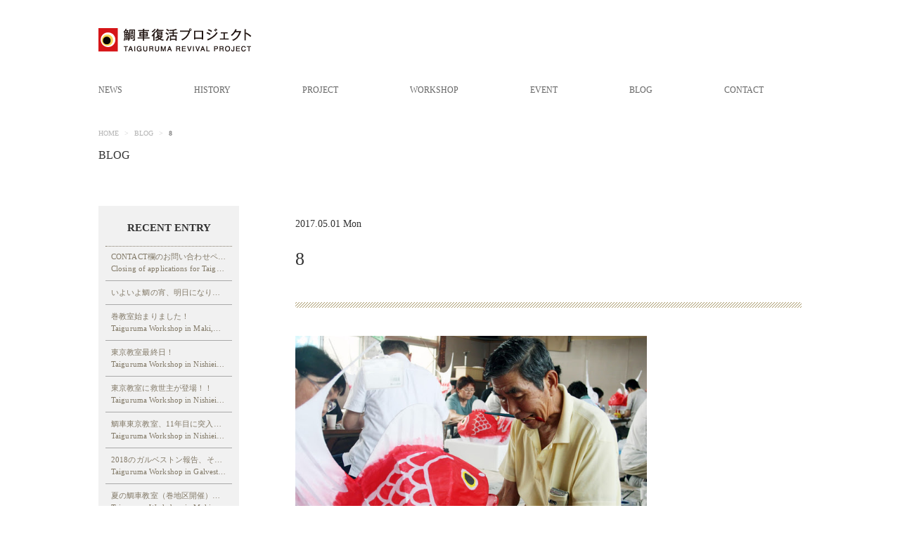

--- FILE ---
content_type: text/html; charset=UTF-8
request_url: https://taiguruma.com/2013/08/2013/8-5
body_size: 8573
content:
<!DOCTYPE html>
<html lang="ja">
<head>
	<meta charset="UTF-8">
	
	<meta http-equiv="X-UA-Compatible" content="IE=edge">
	<meta name="viewport" content="width=device-width, initial-scale=1, minimum-scale=1.0, maximum-scale=10.0, user-scalable=yes">
		<!-- WordPressのjQueryを読み込ませない -->
	<script src="//ajax.googleapis.com/ajax/libs/jquery/1.11.3/jquery.min.js"></script>
	<link rel="shortcut icon" href="https://taiguruma.com/wp-content/themes/taiguruma/img/favicon.ico">
	<link rel="stylesheet" type="text/css" href="https://taiguruma.com/wp-content/themes/taiguruma/style.css" media="all">
	<link rel="stylesheet" type="text/css" href="https://taiguruma.com/wp-content/themes/taiguruma/css/import.css" media="all">
	<script type="text/javascript" src="https://taiguruma.com/wp-content/themes/taiguruma/js/common.js" defer></script>
	<script type="text/javascript" src="https://taiguruma.com/wp-content/themes/taiguruma/js/scrolltopcontrol.js" defer></script>
	<script type="text/javascript" src="https://taiguruma.com/wp-content/themes/taiguruma/js/footerFixed.js" defer></script>
	<script type="text/javascript" src="https://taiguruma.com/wp-content/themes/taiguruma/js/jquery.blueberry.js" defer></script>
	<script type="text/javascript" src="https://taiguruma.com/wp-content/themes/taiguruma/js/oritatami.js" defer></script>
	<script type="text/javascript" src="https://taiguruma.com/wp-content/themes/taiguruma/js/jquery.tile.js" defer></script>	
	<script>
 $(function(){
 $(".boxheight").tile();
 });
 </script>
	<!--[if lt IE 9]><script src="https://taiguruma.com/wp-content/themes/taiguruma/js/html5_ie.js"></script><![endif]-->
	<!--[if (gte IE 6)&(lte IE 8)]><script type="text/javascript" src="https://taiguruma.com/wp-content/themes/taiguruma/js/selectivizr-min.js"></script><![endif]-->
		<style>img:is([sizes="auto" i], [sizes^="auto," i]) { contain-intrinsic-size: 3000px 1500px }</style>
	
		<!-- All in One SEO 4.8.1.1 - aioseo.com -->
		<title>8 | 鯛車復活プロジェクト</title>
	<meta name="robots" content="max-image-preview:large" />
	<meta name="author" content="ganeshiho"/>
	<link rel="canonical" href="https://taiguruma.com/2013/08/2013/8-5" />
	<meta name="generator" content="All in One SEO (AIOSEO) 4.8.1.1" />
		<meta property="og:locale" content="ja_JP" />
		<meta property="og:site_name" content="鯛車復活プロジェクト | 鯛車復活プロジェクトのサイトです。" />
		<meta property="og:type" content="article" />
		<meta property="og:title" content="8 | 鯛車復活プロジェクト" />
		<meta property="og:url" content="https://taiguruma.com/2013/08/2013/8-5" />
		<meta property="article:published_time" content="2017-05-01T08:37:16+00:00" />
		<meta property="article:modified_time" content="2017-05-01T08:37:16+00:00" />
		<meta name="twitter:card" content="summary" />
		<meta name="twitter:title" content="8 | 鯛車復活プロジェクト" />
		<script type="application/ld+json" class="aioseo-schema">
			{"@context":"https:\/\/schema.org","@graph":[{"@type":"BreadcrumbList","@id":"https:\/\/taiguruma.com\/2013\/08\/2013\/8-5#breadcrumblist","itemListElement":[{"@type":"ListItem","@id":"https:\/\/taiguruma.com\/#listItem","position":1,"name":"\u5bb6","item":"https:\/\/taiguruma.com\/","nextItem":{"@type":"ListItem","@id":"https:\/\/taiguruma.com\/2013\/08\/2013\/8-5#listItem","name":"8"}},{"@type":"ListItem","@id":"https:\/\/taiguruma.com\/2013\/08\/2013\/8-5#listItem","position":2,"name":"8","previousItem":{"@type":"ListItem","@id":"https:\/\/taiguruma.com\/#listItem","name":"\u5bb6"}}]},{"@type":"ItemPage","@id":"https:\/\/taiguruma.com\/2013\/08\/2013\/8-5#itempage","url":"https:\/\/taiguruma.com\/2013\/08\/2013\/8-5","name":"8 | \u9bdb\u8eca\u5fa9\u6d3b\u30d7\u30ed\u30b8\u30a7\u30af\u30c8","inLanguage":"ja","isPartOf":{"@id":"https:\/\/taiguruma.com\/#website"},"breadcrumb":{"@id":"https:\/\/taiguruma.com\/2013\/08\/2013\/8-5#breadcrumblist"},"author":{"@id":"https:\/\/taiguruma.com\/author\/zd1530#author"},"creator":{"@id":"https:\/\/taiguruma.com\/author\/zd1530#author"},"datePublished":"2017-05-01T17:37:16+09:00","dateModified":"2017-05-01T17:37:16+09:00"},{"@type":"Organization","@id":"https:\/\/taiguruma.com\/#organization","name":"\u9bdb\u8eca\u5fa9\u6d3b\u30d7\u30ed\u30b8\u30a7\u30af\u30c8","description":"\u9bdb\u8eca\u5fa9\u6d3b\u30d7\u30ed\u30b8\u30a7\u30af\u30c8\u306e\u30b5\u30a4\u30c8\u3067\u3059\u3002","url":"https:\/\/taiguruma.com\/"},{"@type":"Person","@id":"https:\/\/taiguruma.com\/author\/zd1530#author","url":"https:\/\/taiguruma.com\/author\/zd1530","name":"ganeshiho","image":{"@type":"ImageObject","@id":"https:\/\/taiguruma.com\/2013\/08\/2013\/8-5#authorImage","url":"https:\/\/secure.gravatar.com\/avatar\/967debdae01f7652ffa96575e7d84b36838d7def7437328ed8d1c578c4efb887?s=96&d=mm&r=g","width":96,"height":96,"caption":"ganeshiho"}},{"@type":"WebSite","@id":"https:\/\/taiguruma.com\/#website","url":"https:\/\/taiguruma.com\/","name":"\u9bdb\u8eca\u5fa9\u6d3b\u30d7\u30ed\u30b8\u30a7\u30af\u30c8","description":"\u9bdb\u8eca\u5fa9\u6d3b\u30d7\u30ed\u30b8\u30a7\u30af\u30c8\u306e\u30b5\u30a4\u30c8\u3067\u3059\u3002","inLanguage":"ja","publisher":{"@id":"https:\/\/taiguruma.com\/#organization"}}]}
		</script>
		<!-- All in One SEO -->

<link rel="alternate" type="application/rss+xml" title="鯛車復活プロジェクト &raquo; 8 のコメントのフィード" href="https://taiguruma.com/2013/08/2013/8-5/feed" />
<script type="text/javascript">
/* <![CDATA[ */
window._wpemojiSettings = {"baseUrl":"https:\/\/s.w.org\/images\/core\/emoji\/16.0.1\/72x72\/","ext":".png","svgUrl":"https:\/\/s.w.org\/images\/core\/emoji\/16.0.1\/svg\/","svgExt":".svg","source":{"concatemoji":"https:\/\/taiguruma.com\/wp-includes\/js\/wp-emoji-release.min.js?ver=fa2133ec617940c88600a4634e25a001"}};
/*! This file is auto-generated */
!function(s,n){var o,i,e;function c(e){try{var t={supportTests:e,timestamp:(new Date).valueOf()};sessionStorage.setItem(o,JSON.stringify(t))}catch(e){}}function p(e,t,n){e.clearRect(0,0,e.canvas.width,e.canvas.height),e.fillText(t,0,0);var t=new Uint32Array(e.getImageData(0,0,e.canvas.width,e.canvas.height).data),a=(e.clearRect(0,0,e.canvas.width,e.canvas.height),e.fillText(n,0,0),new Uint32Array(e.getImageData(0,0,e.canvas.width,e.canvas.height).data));return t.every(function(e,t){return e===a[t]})}function u(e,t){e.clearRect(0,0,e.canvas.width,e.canvas.height),e.fillText(t,0,0);for(var n=e.getImageData(16,16,1,1),a=0;a<n.data.length;a++)if(0!==n.data[a])return!1;return!0}function f(e,t,n,a){switch(t){case"flag":return n(e,"\ud83c\udff3\ufe0f\u200d\u26a7\ufe0f","\ud83c\udff3\ufe0f\u200b\u26a7\ufe0f")?!1:!n(e,"\ud83c\udde8\ud83c\uddf6","\ud83c\udde8\u200b\ud83c\uddf6")&&!n(e,"\ud83c\udff4\udb40\udc67\udb40\udc62\udb40\udc65\udb40\udc6e\udb40\udc67\udb40\udc7f","\ud83c\udff4\u200b\udb40\udc67\u200b\udb40\udc62\u200b\udb40\udc65\u200b\udb40\udc6e\u200b\udb40\udc67\u200b\udb40\udc7f");case"emoji":return!a(e,"\ud83e\udedf")}return!1}function g(e,t,n,a){var r="undefined"!=typeof WorkerGlobalScope&&self instanceof WorkerGlobalScope?new OffscreenCanvas(300,150):s.createElement("canvas"),o=r.getContext("2d",{willReadFrequently:!0}),i=(o.textBaseline="top",o.font="600 32px Arial",{});return e.forEach(function(e){i[e]=t(o,e,n,a)}),i}function t(e){var t=s.createElement("script");t.src=e,t.defer=!0,s.head.appendChild(t)}"undefined"!=typeof Promise&&(o="wpEmojiSettingsSupports",i=["flag","emoji"],n.supports={everything:!0,everythingExceptFlag:!0},e=new Promise(function(e){s.addEventListener("DOMContentLoaded",e,{once:!0})}),new Promise(function(t){var n=function(){try{var e=JSON.parse(sessionStorage.getItem(o));if("object"==typeof e&&"number"==typeof e.timestamp&&(new Date).valueOf()<e.timestamp+604800&&"object"==typeof e.supportTests)return e.supportTests}catch(e){}return null}();if(!n){if("undefined"!=typeof Worker&&"undefined"!=typeof OffscreenCanvas&&"undefined"!=typeof URL&&URL.createObjectURL&&"undefined"!=typeof Blob)try{var e="postMessage("+g.toString()+"("+[JSON.stringify(i),f.toString(),p.toString(),u.toString()].join(",")+"));",a=new Blob([e],{type:"text/javascript"}),r=new Worker(URL.createObjectURL(a),{name:"wpTestEmojiSupports"});return void(r.onmessage=function(e){c(n=e.data),r.terminate(),t(n)})}catch(e){}c(n=g(i,f,p,u))}t(n)}).then(function(e){for(var t in e)n.supports[t]=e[t],n.supports.everything=n.supports.everything&&n.supports[t],"flag"!==t&&(n.supports.everythingExceptFlag=n.supports.everythingExceptFlag&&n.supports[t]);n.supports.everythingExceptFlag=n.supports.everythingExceptFlag&&!n.supports.flag,n.DOMReady=!1,n.readyCallback=function(){n.DOMReady=!0}}).then(function(){return e}).then(function(){var e;n.supports.everything||(n.readyCallback(),(e=n.source||{}).concatemoji?t(e.concatemoji):e.wpemoji&&e.twemoji&&(t(e.twemoji),t(e.wpemoji)))}))}((window,document),window._wpemojiSettings);
/* ]]> */
</script>
<style id='wp-emoji-styles-inline-css' type='text/css'>

	img.wp-smiley, img.emoji {
		display: inline !important;
		border: none !important;
		box-shadow: none !important;
		height: 1em !important;
		width: 1em !important;
		margin: 0 0.07em !important;
		vertical-align: -0.1em !important;
		background: none !important;
		padding: 0 !important;
	}
</style>
<link rel='stylesheet' id='wp-block-library-css' href='https://taiguruma.com/wp-includes/css/dist/block-library/style.min.css?ver=fa2133ec617940c88600a4634e25a001' type='text/css' media='all' />
<style id='classic-theme-styles-inline-css' type='text/css'>
/*! This file is auto-generated */
.wp-block-button__link{color:#fff;background-color:#32373c;border-radius:9999px;box-shadow:none;text-decoration:none;padding:calc(.667em + 2px) calc(1.333em + 2px);font-size:1.125em}.wp-block-file__button{background:#32373c;color:#fff;text-decoration:none}
</style>
<style id='global-styles-inline-css' type='text/css'>
:root{--wp--preset--aspect-ratio--square: 1;--wp--preset--aspect-ratio--4-3: 4/3;--wp--preset--aspect-ratio--3-4: 3/4;--wp--preset--aspect-ratio--3-2: 3/2;--wp--preset--aspect-ratio--2-3: 2/3;--wp--preset--aspect-ratio--16-9: 16/9;--wp--preset--aspect-ratio--9-16: 9/16;--wp--preset--color--black: #000000;--wp--preset--color--cyan-bluish-gray: #abb8c3;--wp--preset--color--white: #ffffff;--wp--preset--color--pale-pink: #f78da7;--wp--preset--color--vivid-red: #cf2e2e;--wp--preset--color--luminous-vivid-orange: #ff6900;--wp--preset--color--luminous-vivid-amber: #fcb900;--wp--preset--color--light-green-cyan: #7bdcb5;--wp--preset--color--vivid-green-cyan: #00d084;--wp--preset--color--pale-cyan-blue: #8ed1fc;--wp--preset--color--vivid-cyan-blue: #0693e3;--wp--preset--color--vivid-purple: #9b51e0;--wp--preset--gradient--vivid-cyan-blue-to-vivid-purple: linear-gradient(135deg,rgba(6,147,227,1) 0%,rgb(155,81,224) 100%);--wp--preset--gradient--light-green-cyan-to-vivid-green-cyan: linear-gradient(135deg,rgb(122,220,180) 0%,rgb(0,208,130) 100%);--wp--preset--gradient--luminous-vivid-amber-to-luminous-vivid-orange: linear-gradient(135deg,rgba(252,185,0,1) 0%,rgba(255,105,0,1) 100%);--wp--preset--gradient--luminous-vivid-orange-to-vivid-red: linear-gradient(135deg,rgba(255,105,0,1) 0%,rgb(207,46,46) 100%);--wp--preset--gradient--very-light-gray-to-cyan-bluish-gray: linear-gradient(135deg,rgb(238,238,238) 0%,rgb(169,184,195) 100%);--wp--preset--gradient--cool-to-warm-spectrum: linear-gradient(135deg,rgb(74,234,220) 0%,rgb(151,120,209) 20%,rgb(207,42,186) 40%,rgb(238,44,130) 60%,rgb(251,105,98) 80%,rgb(254,248,76) 100%);--wp--preset--gradient--blush-light-purple: linear-gradient(135deg,rgb(255,206,236) 0%,rgb(152,150,240) 100%);--wp--preset--gradient--blush-bordeaux: linear-gradient(135deg,rgb(254,205,165) 0%,rgb(254,45,45) 50%,rgb(107,0,62) 100%);--wp--preset--gradient--luminous-dusk: linear-gradient(135deg,rgb(255,203,112) 0%,rgb(199,81,192) 50%,rgb(65,88,208) 100%);--wp--preset--gradient--pale-ocean: linear-gradient(135deg,rgb(255,245,203) 0%,rgb(182,227,212) 50%,rgb(51,167,181) 100%);--wp--preset--gradient--electric-grass: linear-gradient(135deg,rgb(202,248,128) 0%,rgb(113,206,126) 100%);--wp--preset--gradient--midnight: linear-gradient(135deg,rgb(2,3,129) 0%,rgb(40,116,252) 100%);--wp--preset--font-size--small: 13px;--wp--preset--font-size--medium: 20px;--wp--preset--font-size--large: 36px;--wp--preset--font-size--x-large: 42px;--wp--preset--spacing--20: 0.44rem;--wp--preset--spacing--30: 0.67rem;--wp--preset--spacing--40: 1rem;--wp--preset--spacing--50: 1.5rem;--wp--preset--spacing--60: 2.25rem;--wp--preset--spacing--70: 3.38rem;--wp--preset--spacing--80: 5.06rem;--wp--preset--shadow--natural: 6px 6px 9px rgba(0, 0, 0, 0.2);--wp--preset--shadow--deep: 12px 12px 50px rgba(0, 0, 0, 0.4);--wp--preset--shadow--sharp: 6px 6px 0px rgba(0, 0, 0, 0.2);--wp--preset--shadow--outlined: 6px 6px 0px -3px rgba(255, 255, 255, 1), 6px 6px rgba(0, 0, 0, 1);--wp--preset--shadow--crisp: 6px 6px 0px rgba(0, 0, 0, 1);}:where(.is-layout-flex){gap: 0.5em;}:where(.is-layout-grid){gap: 0.5em;}body .is-layout-flex{display: flex;}.is-layout-flex{flex-wrap: wrap;align-items: center;}.is-layout-flex > :is(*, div){margin: 0;}body .is-layout-grid{display: grid;}.is-layout-grid > :is(*, div){margin: 0;}:where(.wp-block-columns.is-layout-flex){gap: 2em;}:where(.wp-block-columns.is-layout-grid){gap: 2em;}:where(.wp-block-post-template.is-layout-flex){gap: 1.25em;}:where(.wp-block-post-template.is-layout-grid){gap: 1.25em;}.has-black-color{color: var(--wp--preset--color--black) !important;}.has-cyan-bluish-gray-color{color: var(--wp--preset--color--cyan-bluish-gray) !important;}.has-white-color{color: var(--wp--preset--color--white) !important;}.has-pale-pink-color{color: var(--wp--preset--color--pale-pink) !important;}.has-vivid-red-color{color: var(--wp--preset--color--vivid-red) !important;}.has-luminous-vivid-orange-color{color: var(--wp--preset--color--luminous-vivid-orange) !important;}.has-luminous-vivid-amber-color{color: var(--wp--preset--color--luminous-vivid-amber) !important;}.has-light-green-cyan-color{color: var(--wp--preset--color--light-green-cyan) !important;}.has-vivid-green-cyan-color{color: var(--wp--preset--color--vivid-green-cyan) !important;}.has-pale-cyan-blue-color{color: var(--wp--preset--color--pale-cyan-blue) !important;}.has-vivid-cyan-blue-color{color: var(--wp--preset--color--vivid-cyan-blue) !important;}.has-vivid-purple-color{color: var(--wp--preset--color--vivid-purple) !important;}.has-black-background-color{background-color: var(--wp--preset--color--black) !important;}.has-cyan-bluish-gray-background-color{background-color: var(--wp--preset--color--cyan-bluish-gray) !important;}.has-white-background-color{background-color: var(--wp--preset--color--white) !important;}.has-pale-pink-background-color{background-color: var(--wp--preset--color--pale-pink) !important;}.has-vivid-red-background-color{background-color: var(--wp--preset--color--vivid-red) !important;}.has-luminous-vivid-orange-background-color{background-color: var(--wp--preset--color--luminous-vivid-orange) !important;}.has-luminous-vivid-amber-background-color{background-color: var(--wp--preset--color--luminous-vivid-amber) !important;}.has-light-green-cyan-background-color{background-color: var(--wp--preset--color--light-green-cyan) !important;}.has-vivid-green-cyan-background-color{background-color: var(--wp--preset--color--vivid-green-cyan) !important;}.has-pale-cyan-blue-background-color{background-color: var(--wp--preset--color--pale-cyan-blue) !important;}.has-vivid-cyan-blue-background-color{background-color: var(--wp--preset--color--vivid-cyan-blue) !important;}.has-vivid-purple-background-color{background-color: var(--wp--preset--color--vivid-purple) !important;}.has-black-border-color{border-color: var(--wp--preset--color--black) !important;}.has-cyan-bluish-gray-border-color{border-color: var(--wp--preset--color--cyan-bluish-gray) !important;}.has-white-border-color{border-color: var(--wp--preset--color--white) !important;}.has-pale-pink-border-color{border-color: var(--wp--preset--color--pale-pink) !important;}.has-vivid-red-border-color{border-color: var(--wp--preset--color--vivid-red) !important;}.has-luminous-vivid-orange-border-color{border-color: var(--wp--preset--color--luminous-vivid-orange) !important;}.has-luminous-vivid-amber-border-color{border-color: var(--wp--preset--color--luminous-vivid-amber) !important;}.has-light-green-cyan-border-color{border-color: var(--wp--preset--color--light-green-cyan) !important;}.has-vivid-green-cyan-border-color{border-color: var(--wp--preset--color--vivid-green-cyan) !important;}.has-pale-cyan-blue-border-color{border-color: var(--wp--preset--color--pale-cyan-blue) !important;}.has-vivid-cyan-blue-border-color{border-color: var(--wp--preset--color--vivid-cyan-blue) !important;}.has-vivid-purple-border-color{border-color: var(--wp--preset--color--vivid-purple) !important;}.has-vivid-cyan-blue-to-vivid-purple-gradient-background{background: var(--wp--preset--gradient--vivid-cyan-blue-to-vivid-purple) !important;}.has-light-green-cyan-to-vivid-green-cyan-gradient-background{background: var(--wp--preset--gradient--light-green-cyan-to-vivid-green-cyan) !important;}.has-luminous-vivid-amber-to-luminous-vivid-orange-gradient-background{background: var(--wp--preset--gradient--luminous-vivid-amber-to-luminous-vivid-orange) !important;}.has-luminous-vivid-orange-to-vivid-red-gradient-background{background: var(--wp--preset--gradient--luminous-vivid-orange-to-vivid-red) !important;}.has-very-light-gray-to-cyan-bluish-gray-gradient-background{background: var(--wp--preset--gradient--very-light-gray-to-cyan-bluish-gray) !important;}.has-cool-to-warm-spectrum-gradient-background{background: var(--wp--preset--gradient--cool-to-warm-spectrum) !important;}.has-blush-light-purple-gradient-background{background: var(--wp--preset--gradient--blush-light-purple) !important;}.has-blush-bordeaux-gradient-background{background: var(--wp--preset--gradient--blush-bordeaux) !important;}.has-luminous-dusk-gradient-background{background: var(--wp--preset--gradient--luminous-dusk) !important;}.has-pale-ocean-gradient-background{background: var(--wp--preset--gradient--pale-ocean) !important;}.has-electric-grass-gradient-background{background: var(--wp--preset--gradient--electric-grass) !important;}.has-midnight-gradient-background{background: var(--wp--preset--gradient--midnight) !important;}.has-small-font-size{font-size: var(--wp--preset--font-size--small) !important;}.has-medium-font-size{font-size: var(--wp--preset--font-size--medium) !important;}.has-large-font-size{font-size: var(--wp--preset--font-size--large) !important;}.has-x-large-font-size{font-size: var(--wp--preset--font-size--x-large) !important;}
:where(.wp-block-post-template.is-layout-flex){gap: 1.25em;}:where(.wp-block-post-template.is-layout-grid){gap: 1.25em;}
:where(.wp-block-columns.is-layout-flex){gap: 2em;}:where(.wp-block-columns.is-layout-grid){gap: 2em;}
:root :where(.wp-block-pullquote){font-size: 1.5em;line-height: 1.6;}
</style>
<style id='akismet-widget-style-inline-css' type='text/css'>

			.a-stats {
				--akismet-color-mid-green: #357b49;
				--akismet-color-white: #fff;
				--akismet-color-light-grey: #f6f7f7;

				max-width: 350px;
				width: auto;
			}

			.a-stats * {
				all: unset;
				box-sizing: border-box;
			}

			.a-stats strong {
				font-weight: 600;
			}

			.a-stats a.a-stats__link,
			.a-stats a.a-stats__link:visited,
			.a-stats a.a-stats__link:active {
				background: var(--akismet-color-mid-green);
				border: none;
				box-shadow: none;
				border-radius: 8px;
				color: var(--akismet-color-white);
				cursor: pointer;
				display: block;
				font-family: -apple-system, BlinkMacSystemFont, 'Segoe UI', 'Roboto', 'Oxygen-Sans', 'Ubuntu', 'Cantarell', 'Helvetica Neue', sans-serif;
				font-weight: 500;
				padding: 12px;
				text-align: center;
				text-decoration: none;
				transition: all 0.2s ease;
			}

			/* Extra specificity to deal with TwentyTwentyOne focus style */
			.widget .a-stats a.a-stats__link:focus {
				background: var(--akismet-color-mid-green);
				color: var(--akismet-color-white);
				text-decoration: none;
			}

			.a-stats a.a-stats__link:hover {
				filter: brightness(110%);
				box-shadow: 0 4px 12px rgba(0, 0, 0, 0.06), 0 0 2px rgba(0, 0, 0, 0.16);
			}

			.a-stats .count {
				color: var(--akismet-color-white);
				display: block;
				font-size: 1.5em;
				line-height: 1.4;
				padding: 0 13px;
				white-space: nowrap;
			}
		
</style>
<link rel="https://api.w.org/" href="https://taiguruma.com/wp-json/" /><link rel="alternate" title="JSON" type="application/json" href="https://taiguruma.com/wp-json/wp/v2/media/1262" /><link rel='shortlink' href='https://taiguruma.com/?p=1262' />
<link rel="alternate" title="oEmbed (JSON)" type="application/json+oembed" href="https://taiguruma.com/wp-json/oembed/1.0/embed?url=https%3A%2F%2Ftaiguruma.com%2F2013%2F08%2F2013%2F8-5" />
<link rel="alternate" title="oEmbed (XML)" type="text/xml+oembed" href="https://taiguruma.com/wp-json/oembed/1.0/embed?url=https%3A%2F%2Ftaiguruma.com%2F2013%2F08%2F2013%2F8-5&#038;format=xml" />
	<meta name="google-site-verification" content="_fclKABe79CPVti9v7mW5EslyEY1rxTjNEMViWu5gvE" />
</head>
<body>
	<div id="wrapper">
		<!--▼▼▼newヘッダー▼▼▼-->
		<header id="top-head">
			<div class="header_inner">
				<div id="mobile-head">
					<div id="headerIn">
						<h1 id="headerLogo"><a href="https://taiguruma.com/"><img src="https://taiguruma.com/wp-content/themes/taiguruma/img/logo/tai_logo.png" width="218" height="34" alt="Logo"></a></h1>
						<!-- /headerIn --></div>
					<div id="nav-toggle">
						<div> <span></span> <span></span> <span></span> </div>
					</div>
				</div>
				<nav id="global-nav">
					<div class="menu-menu-1-container"><ul id="menu-menu-1" class="menu"><li><a href="https://taiguruma.com/news">NEWS</a></li>
<li><a href="https://taiguruma.com/history">HISTORY</a></li>
<li><a href="https://taiguruma.com/project">PROJECT</a></li>
<li><a href="https://taiguruma.com/workshop">WORKSHOP</a></li>
<li><a href="https://taiguruma.com/event">EVENT</a></li>
<li><a href="https://taiguruma.com/blog">BLOG</a></li>
<li><a href="https://taiguruma.com/contact">CONTACT</a></li>
</ul></div>				</nav>
			</div>
		</header>
		<!--▲▲▲newヘッダー▲▲▲--><!--▼▼▼トップ画像▼▼▼-->
<div id="contents">
	<article id="main">
		<div id="breadcrumbWrap">
			<ul id="breadcrumb">
				<li class="home"><a href="https://taiguruma.com/">HOME</a><span class="graycolor">&nbsp;&gt;&nbsp;</span>
				</li>
				<li class="home"><a href="https://taiguruma.com/blog">BLOG</a><span class="graycolor">&nbsp;&gt;&nbsp;</span>
				</li>
				<li class="home">
					8				</li>
			</ul>
			<!-- /breadcrumbWrap --></div>
		<h2>BLOG</h2>
				<div id="post-1262" class="post-1262 attachment type-attachment status-inherit hentry">


			<section class="sectionLv01">
				<div class="right_blog">
					<div class="blog_head">
						<ul class="blog_dateall">
							<span class="post-date">
								2017.05.01 Mon							</span>
						</ul>
						<h3>
							8						</h3>
						<h3 class="eng_blogtit">
													</h3>
						<!--/blog_head-->
					</div>
					<p class="attachment"><a href='https://taiguruma.com/wp-content/uploads/2013/08/8.jpg'><img fetchpriority="high" decoding="async" width="640" height="433" src="https://taiguruma.com/wp-content/uploads/2013/08/8.jpg" class="attachment-medium size-medium" alt="" srcset="https://taiguruma.com/wp-content/uploads/2013/08/8.jpg 640w, https://taiguruma.com/wp-content/uploads/2013/08/8-170x115.jpg 170w" sizes="(max-width: 640px) 100vw, 640px" /></a></p>

										<!-- post navigation -->
					<ul id="prevAndNext">
											</ul>
					<!-- /post navigation -->

					<!--/right_blog-->
				</div>

								<!-- サイドナビ -->
<div class="sideALL">
	<div class="leftmenu01">
		<p>RECENT&nbsp;ENTRY</p>
		 
    <ul>
    <li><a href="https://taiguruma.com/2025/03/blog20250313" class="new-entry-title">
    CONTACT欄のお問い合わせページ停止のお知らせ<br>
    <span class="eng_tit">Closing of applications for Taiguruma in Tokyo workshop</span></a></li>
   </ul> 
    <ul>
    <li><a href="https://taiguruma.com/2019/09/blog20190927" class="new-entry-title">
    いよいよ鯛の宵、明日になりました！<br>
    <span class="eng_tit"></span></a></li>
   </ul> 
    <ul>
    <li><a href="https://taiguruma.com/2019/06/blog20190617" class="new-entry-title">
    巻教室始まりました！<br>
    <span class="eng_tit">Taiguruma Workshop in Maki,Niigata 2019</span></a></li>
   </ul> 
    <ul>
    <li><a href="https://taiguruma.com/2019/06/blog20190614" class="new-entry-title">
    東京教室最終日！<br>
    <span class="eng_tit">Taiguruma Workshop in Nishieifuku,Tokyo 2019</span></a></li>
   </ul> 
    <ul>
    <li><a href="https://taiguruma.com/2019/06/blog20190613" class="new-entry-title">
    東京教室に救世主が登場！！<br>
    <span class="eng_tit">Taiguruma Workshop in Nishieifuku,Tokyo 2019</span></a></li>
   </ul> 
    <ul>
    <li><a href="https://taiguruma.com/2019/06/blog20190612" class="new-entry-title">
    鯛車東京教室、11年目に突入！！<br>
    <span class="eng_tit">Taiguruma Workshop in Nishieifuku,Tokyo 2019</span></a></li>
   </ul> 
    <ul>
    <li><a href="https://taiguruma.com/2019/06/blog20190611" class="new-entry-title">
    2018のガルベストン報告、そして今年は！？<br>
    <span class="eng_tit">Taiguruma Workshop in Galveston 2018</span></a></li>
   </ul> 
    <ul>
    <li><a href="https://taiguruma.com/2019/05/blog20190508" class="new-entry-title">
    夏の鯛車教室（巻地区開催）について<br>
    <span class="eng_tit">Taiguruma Workshop in Maki</span></a></li>
   </ul> 
    <ul>
    <li><a href="https://taiguruma.com/2019/05/blog20190509" class="new-entry-title">
    私のノートルダムの思い出。<br>
    <span class="eng_tit">About Amiens Cathedral</span></a></li>
   </ul> 
    <ul>
    <li><a href="https://taiguruma.com/2019/04/blog20190420" class="new-entry-title">
    フランスナント市と鯛車。<br>
    <span class="eng_tit">Taiguruma Workshop in Nantes 2018(part 2)</span></a></li>
   </ul> 
<br style="clear:both;">	<!--/leftmenu01--></div>
	<div class="leftmenu02">
		<p>ARCHIVES</p>
		<ul>
			<li id="archives-4" class="widget widget_archive">
			<ul>
					<li><a href='https://taiguruma.com/2025/03'>2025年3月</a>&nbsp;(1)</li>
	<li><a href='https://taiguruma.com/2019/09'>2019年9月</a>&nbsp;(1)</li>
	<li><a href='https://taiguruma.com/2019/06'>2019年6月</a>&nbsp;(5)</li>
	<li><a href='https://taiguruma.com/2019/05'>2019年5月</a>&nbsp;(2)</li>
	<li><a href='https://taiguruma.com/2019/04'>2019年4月</a>&nbsp;(3)</li>
	<li><a href='https://taiguruma.com/2019/02'>2019年2月</a>&nbsp;(1)</li>
	<li><a href='https://taiguruma.com/2019/01'>2019年1月</a>&nbsp;(4)</li>
	<li><a href='https://taiguruma.com/2018/09'>2018年9月</a>&nbsp;(2)</li>
	<li><a href='https://taiguruma.com/2018/08'>2018年8月</a>&nbsp;(1)</li>
	<li><a href='https://taiguruma.com/2018/07'>2018年7月</a>&nbsp;(1)</li>
	<li><a href='https://taiguruma.com/2018/06'>2018年6月</a>&nbsp;(1)</li>
	<li><a href='https://taiguruma.com/2018/05'>2018年5月</a>&nbsp;(1)</li>
	<li><a href='https://taiguruma.com/2018/03'>2018年3月</a>&nbsp;(1)</li>
	<li><a href='https://taiguruma.com/2018/02'>2018年2月</a>&nbsp;(7)</li>
	<li><a href='https://taiguruma.com/2018/01'>2018年1月</a>&nbsp;(7)</li>
	<li><a href='https://taiguruma.com/2017/09'>2017年9月</a>&nbsp;(2)</li>
	<li><a href='https://taiguruma.com/2017/08'>2017年8月</a>&nbsp;(2)</li>
	<li><a href='https://taiguruma.com/2017/07'>2017年7月</a>&nbsp;(3)</li>
	<li><a href='https://taiguruma.com/2017/06'>2017年6月</a>&nbsp;(3)</li>
	<li><a href='https://taiguruma.com/2017/05'>2017年5月</a>&nbsp;(1)</li>
	<li><a href='https://taiguruma.com/2017/04'>2017年4月</a>&nbsp;(6)</li>
	<li><a href='https://taiguruma.com/2017/03'>2017年3月</a>&nbsp;(3)</li>
	<li><a href='https://taiguruma.com/2017/02'>2017年2月</a>&nbsp;(4)</li>
	<li><a href='https://taiguruma.com/2017/01'>2017年1月</a>&nbsp;(1)</li>
	<li><a href='https://taiguruma.com/2016/12'>2016年12月</a>&nbsp;(1)</li>
	<li><a href='https://taiguruma.com/2016/11'>2016年11月</a>&nbsp;(10)</li>
	<li><a href='https://taiguruma.com/2016/10'>2016年10月</a>&nbsp;(2)</li>
	<li><a href='https://taiguruma.com/2016/09'>2016年9月</a>&nbsp;(4)</li>
	<li><a href='https://taiguruma.com/2016/08'>2016年8月</a>&nbsp;(2)</li>
	<li><a href='https://taiguruma.com/2016/07'>2016年7月</a>&nbsp;(3)</li>
	<li><a href='https://taiguruma.com/2016/06'>2016年6月</a>&nbsp;(4)</li>
	<li><a href='https://taiguruma.com/2016/05'>2016年5月</a>&nbsp;(3)</li>
	<li><a href='https://taiguruma.com/2016/04'>2016年4月</a>&nbsp;(4)</li>
	<li><a href='https://taiguruma.com/2016/03'>2016年3月</a>&nbsp;(2)</li>
	<li><a href='https://taiguruma.com/2016/02'>2016年2月</a>&nbsp;(3)</li>
	<li><a href='https://taiguruma.com/2016/01'>2016年1月</a>&nbsp;(4)</li>
	<li><a href='https://taiguruma.com/2015/12'>2015年12月</a>&nbsp;(5)</li>
	<li><a href='https://taiguruma.com/2015/11'>2015年11月</a>&nbsp;(12)</li>
	<li><a href='https://taiguruma.com/2015/10'>2015年10月</a>&nbsp;(4)</li>
	<li><a href='https://taiguruma.com/2015/09'>2015年9月</a>&nbsp;(5)</li>
	<li><a href='https://taiguruma.com/2015/08'>2015年8月</a>&nbsp;(4)</li>
	<li><a href='https://taiguruma.com/2015/07'>2015年7月</a>&nbsp;(11)</li>
	<li><a href='https://taiguruma.com/2015/06'>2015年6月</a>&nbsp;(9)</li>
	<li><a href='https://taiguruma.com/2015/05'>2015年5月</a>&nbsp;(3)</li>
	<li><a href='https://taiguruma.com/2015/04'>2015年4月</a>&nbsp;(2)</li>
	<li><a href='https://taiguruma.com/2015/03'>2015年3月</a>&nbsp;(4)</li>
	<li><a href='https://taiguruma.com/2015/02'>2015年2月</a>&nbsp;(5)</li>
	<li><a href='https://taiguruma.com/2015/01'>2015年1月</a>&nbsp;(4)</li>
	<li><a href='https://taiguruma.com/2014/12'>2014年12月</a>&nbsp;(8)</li>
	<li><a href='https://taiguruma.com/2014/11'>2014年11月</a>&nbsp;(2)</li>
	<li><a href='https://taiguruma.com/2014/10'>2014年10月</a>&nbsp;(4)</li>
	<li><a href='https://taiguruma.com/2014/09'>2014年9月</a>&nbsp;(6)</li>
	<li><a href='https://taiguruma.com/2014/07'>2014年7月</a>&nbsp;(5)</li>
	<li><a href='https://taiguruma.com/2014/06'>2014年6月</a>&nbsp;(2)</li>
	<li><a href='https://taiguruma.com/2014/05'>2014年5月</a>&nbsp;(3)</li>
	<li><a href='https://taiguruma.com/2014/04'>2014年4月</a>&nbsp;(1)</li>
	<li><a href='https://taiguruma.com/2014/03'>2014年3月</a>&nbsp;(5)</li>
	<li><a href='https://taiguruma.com/2014/02'>2014年2月</a>&nbsp;(4)</li>
	<li><a href='https://taiguruma.com/2014/01'>2014年1月</a>&nbsp;(5)</li>
	<li><a href='https://taiguruma.com/2013/12'>2013年12月</a>&nbsp;(5)</li>
	<li><a href='https://taiguruma.com/2013/10'>2013年10月</a>&nbsp;(4)</li>
	<li><a href='https://taiguruma.com/2013/09'>2013年9月</a>&nbsp;(1)</li>
	<li><a href='https://taiguruma.com/2013/08'>2013年8月</a>&nbsp;(4)</li>
	<li><a href='https://taiguruma.com/2013/07'>2013年7月</a>&nbsp;(1)</li>
	<li><a href='https://taiguruma.com/2013/06'>2013年6月</a>&nbsp;(4)</li>
	<li><a href='https://taiguruma.com/2013/05'>2013年5月</a>&nbsp;(1)</li>
	<li><a href='https://taiguruma.com/2013/04'>2013年4月</a>&nbsp;(1)</li>
	<li><a href='https://taiguruma.com/2013/03'>2013年3月</a>&nbsp;(3)</li>
	<li><a href='https://taiguruma.com/2013/02'>2013年2月</a>&nbsp;(2)</li>
	<li><a href='https://taiguruma.com/2013/01'>2013年1月</a>&nbsp;(1)</li>
	<li><a href='https://taiguruma.com/2012/12'>2012年12月</a>&nbsp;(2)</li>
	<li><a href='https://taiguruma.com/2012/10'>2012年10月</a>&nbsp;(1)</li>
	<li><a href='https://taiguruma.com/2012/08'>2012年8月</a>&nbsp;(3)</li>
	<li><a href='https://taiguruma.com/2012/07'>2012年7月</a>&nbsp;(3)</li>
	<li><a href='https://taiguruma.com/2012/06'>2012年6月</a>&nbsp;(4)</li>
	<li><a href='https://taiguruma.com/2012/05'>2012年5月</a>&nbsp;(3)</li>
	<li><a href='https://taiguruma.com/2012/04'>2012年4月</a>&nbsp;(5)</li>
	<li><a href='https://taiguruma.com/2012/03'>2012年3月</a>&nbsp;(7)</li>
	<li><a href='https://taiguruma.com/2012/02'>2012年2月</a>&nbsp;(7)</li>
	<li><a href='https://taiguruma.com/2012/01'>2012年1月</a>&nbsp;(5)</li>
	<li><a href='https://taiguruma.com/2011/12'>2011年12月</a>&nbsp;(3)</li>
	<li><a href='https://taiguruma.com/2011/11'>2011年11月</a>&nbsp;(4)</li>
	<li><a href='https://taiguruma.com/2011/10'>2011年10月</a>&nbsp;(5)</li>
	<li><a href='https://taiguruma.com/2011/09'>2011年9月</a>&nbsp;(4)</li>
	<li><a href='https://taiguruma.com/2011/08'>2011年8月</a>&nbsp;(5)</li>
	<li><a href='https://taiguruma.com/2011/07'>2011年7月</a>&nbsp;(4)</li>
	<li><a href='https://taiguruma.com/2011/06'>2011年6月</a>&nbsp;(7)</li>
	<li><a href='https://taiguruma.com/2011/05'>2011年5月</a>&nbsp;(6)</li>
	<li><a href='https://taiguruma.com/2011/04'>2011年4月</a>&nbsp;(8)</li>
	<li><a href='https://taiguruma.com/2011/03'>2011年3月</a>&nbsp;(5)</li>
	<li><a href='https://taiguruma.com/2011/02'>2011年2月</a>&nbsp;(4)</li>
			</ul>

			</li>
		</ul>
	<!--/leftmenu02--></div>
<!--/sideALL--></div>			</section>
			<!-- /main --></article>
<!-- /contents --></div>
<!-- /wrapper --></div>
<footer id="footer">
	<div class="footerinner02">
		<ul>
			<li><a href="https://taiguruma.com/mapsite">SITEMAP</a></li>
			<li><a href="https://www.facebook.com/info.medetai/" target="_blank">FACEBOOK</a></li>
		</ul>
		<p id="copyright02">Copyright
			<script type="text/javascript">
				document.write( new Date().getFullYear() );
			</script> taiguruma All rights reserved.</p>
		<!--/footerinner-->
	</div>
</footer>
<script type="text/javascript" src="https://taiguruma.com/wp-content/themes/taiguruma/js/jquery.autopager-1.0.0.js" defer></script>
<script>
	//  最大ページ数取得
	var maxpage = 0;

	$( '#loading' ).css( 'display', 'none' );
	$.autopager( {
		content: '.col', // 読み込むコンテンツ
		link: '#next a', // 次ページへのリンク
		autoLoad: false, // スクロールの自動読込み解除

		start: function ( current, next ) {
			$( '#loading' ).css( 'display', 'block' );
			$( '#next a' ).css( 'display', 'none' );
		},

		load: function ( current, next ) {
			$( '#loading' ).css( 'display', 'none' );
			$( '#next a' ).css( 'display', 'block' );
			if ( current.page >= maxpage ) { //最後のページ
				$( '#next a' ).hide(); //次ページのリンクを隠す
			}
		}
	} );

	$( '#next a' ).click( function () { // 次ページへのリンクボタン
		$.autopager( 'load' ); // 次ページを読み込む
		return false;
	} );
</script>
<script type="speculationrules">
{"prefetch":[{"source":"document","where":{"and":[{"href_matches":"\/*"},{"not":{"href_matches":["\/wp-*.php","\/wp-admin\/*","\/wp-content\/uploads\/*","\/wp-content\/*","\/wp-content\/plugins\/*","\/wp-content\/themes\/taiguruma\/*","\/*\\?(.+)"]}},{"not":{"selector_matches":"a[rel~=\"nofollow\"]"}},{"not":{"selector_matches":".no-prefetch, .no-prefetch a"}}]},"eagerness":"conservative"}]}
</script>
　 
</body> 
</html>

--- FILE ---
content_type: text/css
request_url: https://taiguruma.com/wp-content/themes/taiguruma/css/blueberry.min.css
body_size: 254
content:
.blueberry{max-width:1000px;max-height:450px;margin:180px auto 0}@media screen and (max-width:768px){.blueberry{margin:80px auto 0}}.blueberry .slides{display:block;position:relative;overflow:hidden}.blueberry .slides li{position:absolute;top:0;left:0;overflow:hidden}.blueberry .slides li img{display:block;width:100%;max-width:none}.blueberry .slides li.active{display:block;position:relative}.blueberry .crop li img{width:auto}.blueberry .pager{height:40px;text-align:center}.blueberry .pager li{display:inline-block}.blueberry .pager li a,.blueberry .pager li a span{display:block;height:6px;width:6px}.blueberry .pager li a{padding:18px 8px;-webkit-border-radius:6px;-moz-border-radius:6px;border-radius:6px}.blueberry .pager li a span{overflow:hidden;background:#E6E6E6;text-indent:-9999px;-webkit-border-radius:2px;-moz-border-radius:2px;border-radius:2px}.blueberry .pager li.active a span{background:#ACACAD}

--- FILE ---
content_type: application/javascript
request_url: https://taiguruma.com/wp-content/themes/taiguruma/js/common.js
body_size: 448
content:
/* ****************************************************
Title: common.js
Created: 2016‒10-30
Last Modified: 2016‒11-03
***************************************************** */ 

/* !グローバルナビ ------------------------------------------------------------------- */
		(function($) {
			$(function() {
				var $header = $('#top-head');
				// Nav Fixed
				$(window).scroll(function() {
					if ($(window).scrollTop() > 300) {
						$header.addClass('fixed');
					} else {
						$header.removeClass('fixed');
					}
				});
				// Nav Toggle Button
				$('#nav-toggle').click(function(){
					$header.toggleClass('open');
				});
			});
		})(jQuery);
$(window).load(function() {
    $('.blueberry').blueberry();
});


/* !カレントページにクラスを付与 ------------------------------------------------------------------- */
$(function(){
$('#global-nav li a').each(function(){
var $href = $(this).attr('href');
if(location.href.match($href)) {
$(this).addClass('active');
} else {
$(this).removeClass('active');
}
});
});

/* !Ajax rode moreのボタンを非表示 ------------------------------------------------------------------- */
if($('.article').length <= 8) {
  $('.alm-load-more-btn').hide();
}